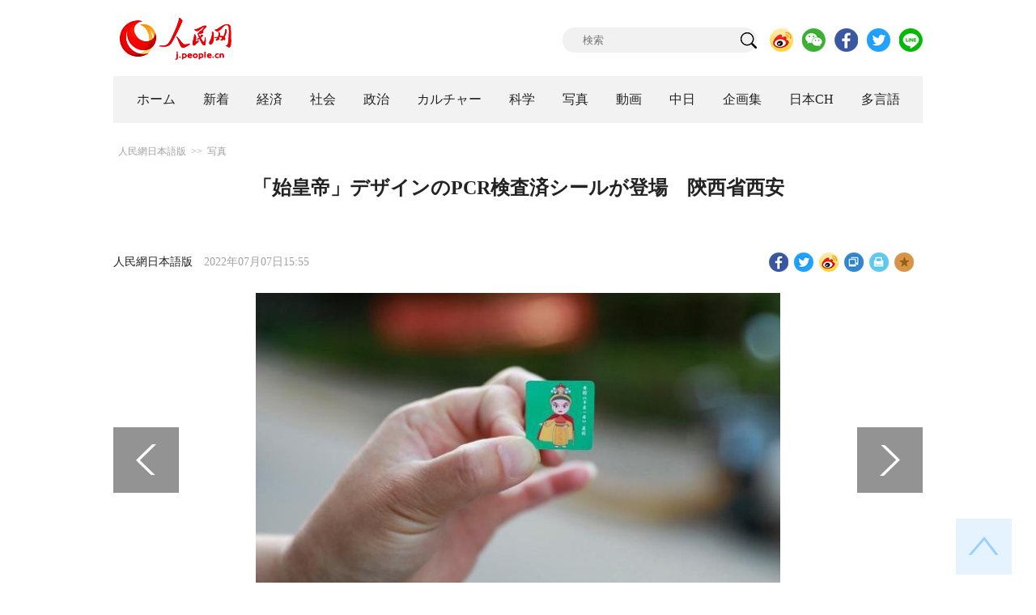

--- FILE ---
content_type: text/html
request_url: http://j.people.com.cn/n3/2022/0707/c94638-10120394.html
body_size: 9031
content:
<!DOCTYPE html PUBLIC "-//W3C//DTD XHTML 1.0 Transitional//EN" "http://www.w3.org/TR/xhtml1/DTD/xhtml1-transitional.dtd">
<html xmlns="http://www.w3.org/1999/xhtml">
<head>
<!--解决Twiiter无法识别官网链接-->
<meta name="twitter:card" content="summary_large_image" />
<meta name="twitter:title" content="「始皇帝」デザインのPCR検査済シールが登場　陝西省西安" />
<meta name="twitter:description" content="陝西省西安市で7日間の臨時管理措置がスタートして2日目にあたる7月7日、同市は引き続きPCRスクリーニング検査を実施し、秦の始皇帝「嬴政」のキャラクターデザインが施されたPCR検査済を示すシールを配布" />
<meta name="twitter:image:src" content="http://j.people.com.cn/NMediaFile/2022/0707/FOREIGN202207071555000586912814968.jpg" />
<!--解决Twiiter无法识别官网链接-->
<meta http-equiv="content-type" content="text/html;charset=UTF-8"/>
<meta http-equiv="Content-Language" content="utf-8" />
<meta content="all" name="robots" />
<title>「始皇帝」デザインのPCR検査済シールが登場　陝西省西安--人民網日本語版--人民日報</title>
<meta name="copyright" content="" />
<meta name="description" content="陝西省西安市で7日間の臨時管理措置がスタートして2日目にあたる7月7日、同市は引き続きPCRスクリーニング検査を実施し、秦の始皇帝「嬴政」のキャラクターデザインが施されたPCR検査済を示すシールを配布" />
<meta name="keywords" content="PCR" />
<meta name="filetype" content="0" />
<meta name="publishedtype" content="1" />
<meta name="pagetype" content="1" />
<meta name="catalogs" content="F_94638" />
<meta name="contentid" content="F_10120394" />
<meta name="publishdate" content="2022-07-07" />
<meta name="author" content="F_142" />
<meta name="source" content="ソース：人民網日本語版 オリジナル" />
<meta name="editor" content="F_142">
<meta name="sourcetype" content="10">
<meta http-equiv="X-UA-Compatible" content="IE=10" />
<meta name="viewport" content="width=device-width,initial-scale=1.0,minimum-scale=1.0,maximum-scale=1.0" />
<link href="/img/FOREIGN/2018/12/312942/page.css" type="text/css" rel="stylesheet" media="all" />
<link href="/img/FOREIGN/2018/12/312942/mobile.css" type="text/css" rel="stylesheet" media="all" />
<link href="http://tools.people.com.cn/libs/swiper/3.3.1/swiper-3.3.1.min.css" rel="stylesheet" type="text/css" />
<script src="http://tools.people.com.cn/libs/jquery/1.11.1/jquery-1.11.1.min.js" type="text/javascript"></script>
<script src="http://tools.people.com.cn/libs/swiper/3.3.1/swiper-3.3.1.jquery.min.js" type="text/javascript"></script>
<script src="/img/FOREIGN/2018/12/312942/js/nav.js" type="text/javascript"></script>
</head>
<body>
<div class="w1000 logo clearfix">
	<div class="fl"><a href="http://j.people.com.cn/" target="_blank"><img src="/img/FOREIGN/2018/12/312942/images/logo.png" alt="" /></a></div>
	<div class="fr">
    	<span><b><a href="https://www.facebook.com/jinminmou">Facebook</a></b>&nbsp;&nbsp;<b><a href="https://twitter.com/peopledailyJP">Twitter</a></b></span>
		<div class="search">
			<form action="http://search.people.com.cn/language/jsearch.do" name="searchForm" method="post" target="_blank">
				<input name="siteName" value="j" type="hidden" />
				<input name="pageNum" value="1" type="hidden" />
				<input type="text" name="keyword" id="keyword" class="s1" value="" placeholder="検索" /><input type="image" name="button" id="button" value="search" src="/img/FOREIGN/2018/12/312942/images/icon1.png" />
			</form>
		</div>
		<div class="share_btn">
			<a href="https://weibo.com/peoplejapan?is_hot=1" target="_blank"><img src="/NMediaFile/2018/1212/FOREIGN201812121645393611703500686.png" width="29" height="29"/></a>
<a href="http://j.people.com.cn/n3/2019/0225/c94475-9549680.html" target="_blank"><img src="/NMediaFile/2018/1212/FOREIGN201812121645395242656659857.png" width="29" height="29"/></a>
<a href="https://www.facebook.com/jinminmou" target="_blank"><img src="/NMediaFile/2018/1212/FOREIGN201812121645395897063335483.png" width="29" height="29"/></a>
<a href="https://twitter.com/peopledailyJP" target="_blank"><img src="/NMediaFile/2018/1212/FOREIGN201812121645396555978173595.png" width="29" height="29"/></a>
<a href="https://lin.ee/B7QLNpW" target="_blank"><img src="/NMediaFile/2018/1212/FOREIGN201812121645397218324186259.png" width="29" height="29"/></a>

		</div>
	</div>
</div>
<!--nav-->
<div id="nav_box">
<div class="w1000 nav clearfix">
<ul><li><i><a href="http://j.people.com.cn/ 

"  target="_blank">ホーム</a></i></li>
<li><i><a href="http://j.people.com.cn/94765/index.html 

"  target="_blank">新着</a></i></li>
<li>
<i><a href="http://j.people.com.cn/94476/index.html 

" target="_blank">経済</a></i>
<div style="width:630px;">
<span></span>
<em><a href="/94476/415844/index.html" target="_blank">丸わかり！中国キーワード</a>|
<a href="http://j.people.com.cn/94476/416712/index.html" target="_blank">経済・産業最前線</a>|
<a href="http://j.people.com.cn/94476/310100/index.html" target="_blank">経済関連データ</a>|
<a href="http://j.people.com.cn/96019/index.html" target="_blank">中国における日本企業</a></em>
</div>
</li>
<li>
<i><a href="http://j.people.com.cn/94475/index.html" target="_blank">社会</a></i>
<div style="width:120px;">
<span></span>
<em><a href="http://j.people.com.cn/94475/202874/index.html" target="_blank">健康知恵袋</a></em>
</div>
</li>
<li>
<i><a href="http://j.people.com.cn/94474/index.html 

" target="_blank" target="_blank">政治</a></i>
<div style="width:380px;">
<span></span>
<em><a href="http://j.people.com.cn/95959/206375/index.html" target="_blank">指導者関連報道</a>|<a href="http://j.people.com.cn/95968" target="_blank">外交部記者会見</a>|<a href="http://j.people.com.cn/94474/313798/index.html" target="_blank">共産党ニュース</a></em>
</div>
</li>
<li>
<i><a href="http://j.people.com.cn/206603/index.html" target="_blank">カルチャー</a></i>
<div style="width:260px;">
<span style="left:15%"></span>
<em><a href="http://j.people.com.cn/206603/312529/index.html" target="_blank">伝統文化</a>|<a href="http://j.people.com.cn/206603/312528/index.html" target="_blank">文化遺産</a>|<a href="http://j.people.com.cn/206603/208949/index.html" target="_blank">映画速報</a></em>
</div>
</li>
<li>
<i><a href="http://j.people.com.cn/95952/index.html" target="_blank">科学</a></i>
<div style="width:420px;">
<span></span>
<em><a href="http://j.people.com.cn/95952/414805/index.html" target="_blank">中国の最新技術</a>|<a href="http://j.people.com.cn/95952/100425/index.html" target="_blank">宇宙開発</a>|<a href="http://j.people.com.cn/95952/100421/index.html" target="_blank">資源·環境</a>|<a href="http://j.people.com.cn/95952/100420/index.html" target="_blank">材料</a>|<a href="http://j.people.com.cn/95952/312527/index.html" target="_blank">科学と健康</a></em>
</div>
</li>
<li><i><a href="http://j.people.com.cn/94638/index.html 

" target="_blank">写真</a></i></li>
<li><i><a href="http://j.people.com.cn/94689/index.html 

" target="_blank">動画</a></i></li>
<li><i><a href="http://j.people.com.cn/94473/index.html 

" target="_blank">中日</a></i></li>
<li><i><a href="http://j.people.com.cn/207985/index.html 

" target="_blank">企画集</a></i></li>
<li><i><a href="http://japan.people.com.cn/ 

" target="_blank">日本CH</a></i></li>
<li>
<i><a href="" target="_blank">多言語</a></i>
<div style="width:935px;margin-left: -793px;">
<span style="left:88%"></span>
<em><a href="http://www.people.com.cn/ " target="_blank">中国語</a>|<a href="http://en.people.cn/index.html " target="_blank">英語</a>|<a href="http://russian.people.com.cn/ " target="_blank">ロシア語</a>|<a href="http://french.peopledaily.com.cn/ " target="_blank">フランス語</a>|<a href="http://spanish.peopledaily.com.cn/ " target="_blank">スペイン語</a>|<a href="http://arabic.people.com.cn/ " target="_blank">アラビア語</a>|<a href="http://kr.people.com.cn/ " target="_blank">韓国語</a>|<a href="http://german.people.com.cn/ " target="_blank">ドイツ語</a>|<a href="http://portuguese.people.com.cn/ " target="_blank">ポルトガル語</a>|<a href="http://www.swahili.people.cn" target="_blank">スワヒリ語</a>|<a href="http://www.italian.people.cn" target="_blank">イタリア語</a>|<a href="http://www.kaz.people.cn" target="_blank">カザフ語</a></em>
</div>
</li></ul>
</div>
</div>
<div class="w1000 nav_mob clearfix">
	<div class="swiper-wrapper"><span class="swiper-slide"><a href="http://j.people.com.cn/94474/index.html">政治</a></span>
<span class="swiper-slide"><a href="http://j.people.com.cn/94476/index.html">経済</a></span>
<span class="swiper-slide"><a href="http://j.people.com.cn/94475/index.html">社会</a></span>
<span class="swiper-slide"><a href="http://j.people.com.cn/95952/index.html">科学</a></span>
<span class="swiper-slide"><a href="http://j.people.com.cn/94638/index.html">写真</a></span>
<span class="swiper-slide"><a href="http://j.people.com.cn/94689/index.html">動画</a></span>
<span class="swiper-slide"><a href="http://j.people.com.cn/94473/index.html">中日</a></span>
<span class="swiper-slide"><a href="http://j.people.com.cn/206603/index.html">カルチャー</a></span>
<span class="swiper-slide"><a href="http://japan.people.com.cn/">日本チャンネル</a></span></div>
	<div class="swiper-button-next"></div>
</div>
<script>
var swiper = new Swiper('.nav_mob', {
   direction:'horizontal',
   slidesPerView :'auto',
   slideToClickedSlide: true,
   nextButton: '.swiper-button-next'
});
</script>
<!--txt-->
<div class="w1000 d2nav clearfix"><a href="http://j.people.com.cn/" class="clink">人民網日本語版</a>&gt;&gt;<a href="http://j.people.com.cn/94638/" class="clink">写真</a></div>
<div class="w1000 txt_con clearfix">
	<h1>「始皇帝」デザインのPCR検査済シールが登場　陝西省西安</h1>
    <h2></h2>
	<div class="w900 txt_1 clearfix">
		<div class="left"><a href="http://j.people.com.cn/">人民網日本語版</a>　2022年07月07日15:55</div>
		<div class="right">
			<div class="bdsharebuttonbox">
				<a href="#" class="bds_fbook" data-cmd="fbook" title="分享到Facebook"></a>
				<a href="#" class="bds_twi" data-cmd="twi" title="分享到Twitter"></a>
				<a href="#" class="bds_tsina" data-cmd="tsina" title="分享到新浪微博"></a>
				<a href="#" class="bds_copy" data-cmd="copy" title="分享到复制网址"></a>
				<a href="#" class="bds_print" data-cmd="print" title="分享到打印"></a>
				<a href="javascript:;" class="bds_favor" onclick="javascript:addfavor('','人民網日本語版');"  title="お気に入りに追加"></a>
			</div>
			<script>
			window._bd_share_config={"common":{"bdSnsKey":{},"bdText":"","bdMini":"2","bdMiniList":false,"bdPic":"","bdStyle":"1","bdSize":"24"},"share":{}};with(document)0[(getElementsByTagName('head')[0]||body).appendChild(createElement('script')).src='http://bdimg.share.baidu.com/static/api/js/share.js?v=89860593.js?cdnversion='+~(-new Date()/36e5)];
			</script>
			<script src="/img/FOREIGN/2018/12/312942/js/addfavor.js" type="text/javascript"></script>
		</div>
	</div>
	<div class="w900 page_pic clearfix">
    	<div class="pic">
    		<table width='450' cellspacing=0 cellpadding=3 align=center><tr><td align='center'><a href="/n3/2022/0707/c94638-10120394-2.html"><img src="/NMediaFile/2022/0707/FOREIGN202207071555000586912814968.jpg" alt="「始皇帝」デザインのPCR検査済シールが登場　陝西省西安"></a></td></tr><tr><td class="picdesc" align=center><font color='#000000'>PCRを済ませた人に配布される「嬴政」シール。</font></td></tr></table>
		</div>
    	<div class="left_btn"></div>
    	<div class="right_btn"><a href="/n3/2022/0707/c94638-10120394-2.html"></a></div>
	</div>
	<div class="txt_2 clearfix">
		<p style="text-indent: 1em;">
	陝西省西安市で7日間の臨時管理措置がスタートして2日目にあたる7月7日、同市は引き続きPCRスクリーニング検査を実施し、秦の始皇帝「嬴政」のキャラクターデザインが施されたPCR検査済を示すシールを配布した。このシールは、泰腔劇「千古一帝」の登場人物をモチーフにデザインされている。環球網が伝えた。</p>
<p style="text-indent: 1em;">
	実は西安市がシールを配布するのは、今回が初めてではない。これまでに、PCR検査を済ませた市民は、「霍去病」や「孟浩」、「李商隠」などがデザインされたシールを受け取っていた。さらに遡ると、西安市が初めて配布したPCR検査済シールはパンダのデザインだった。このシールはパンダの他、トキ、ターキン、キンシコウという「秦嶺山脈の四宝」のデザインがあしらわれていた。その後も西安の歴史文化の要素が盛り込まれた「盛唐天団」や「大漢天団」など守護天団のシールも配布された。（編集KM）</p>
<p style="text-indent: 1em;">
	「人民網日本語版」2022年7月7日</p>

        <div class="page_n clearfix">&nbsp;<a class="common_current_page" href="/n3/2022/0707/c94638-10120394.html">1</a>&nbsp;<a  href="/n3/2022/0707/c94638-10120394-2.html">2</a>&nbsp;<a  href="/n3/2022/0707/c94638-10120394-3.html">3</a>&nbsp;<a  href="/n3/2022/0707/c94638-10120394-4.html">4</a><a href="/n3/2022/0707/c94638-10120394-2.html">次ページ</a></div>
	</div>
	<div class="tit1 tit4 tit5 tit6 clearfix"><h2>関連記事</h2></div>
	<ul class="list_14 list7 list8 clearfix"><li><a href="/n3/2022/0527/c94475-10102513.html" target=_blank>中国で常態化されたPCR検査の費用は各地政府が負担</a></li></ul>
<ul class="list_14 list7 list8 clearfix"><li><a href="/n3/2022/0526/c94475-10101900.html" target=_blank>中国におけるPCR検査が一人当たり16元以下まで引き下げ</a></li></ul>
<ul class="list_14 list7 list8 clearfix"><li><a href="/n3/2022/0526/c94638-10101756.html" target=_blank>PCR検体をドローンで輸送、所要時間が3分の1に　江蘇省杭州</a></li></ul>
<ul class="list_14 list7 list8 clearfix"><li><a href="/n3/2022/0525/c94638-10101285.html" target=_blank>手作り感満載の「スキャンOK」表示に思わずニッコリ？　遼寧省</a></li></ul>
<ul class="list_14 list7 list8 clearfix"><li><a href="/n3/2022/0524/c95952-10100730.html" target=_blank>上海の街にPCR検体採取ロボット！　30秒で採取を完了</a></li></ul>
<ul class="list_14 list7 list8 clearfix"><li><a href="/n3/2022/0524/c94638-10100673.html" target=_blank>北京市朝陽区でPCR検査実施が常態化へ</a></li></ul>
	<div class="tit1 tit4 tit5 tit6 clearfix"><h2>おすすめ写真</h2></div>
	<ul class="pic14 clearfix"><li>
	<a href="/n3/2022/0705/c94638-10119174.html" target="_blank"><img src="/NMediaFile/2022/0705/FOREIGN202207051434000434624709909.jpg" width="213" height="140" alt="古代のスイーツ「春水生」（撮影・劉俊聡）。"/></a><span><a href='/n3/2022/0705/c94638-10119174.html' >漢服マニアによる古代の娯楽の数々を体験するイベント「雅集」　広西</a></span>
</li>
<li>
	<a href="/n3/2022/0705/c94638-10119180.html" target="_blank"><img src="/NMediaFile/2022/0705/FOREIGN202207051437000171899575232.jpg" width="213" height="140" alt="コンテナボックスの2階に設けられたバルコニー席で、コンテナマーケット全体を眺めつつグルメを楽しむ市民（撮影・劉新）。"/></a><span><a href='/n3/2022/0705/c94638-10119180.html' >市民の人気集めるウルムチ初のコンテナマーケット　新疆</a></span>
</li>
<li>
	<a href="/n3/2022/0705/c94638-10119183.html" target="_blank"><img src="/NMediaFile/2022/0705/FOREIGN202207051442000135823792034.jpg" width="213" height="140" alt="赤を基調カラーとする「蜀都号」。車体には、古代巴蜀文化の各種モチーフがデザインされている（撮影・劉忠俊）。"/></a><span><a href='/n3/2022/0705/c94638-10119183.html' >「スマートレール電車」が乗客乗せて試運転スタート　四川省成都</a></span>
</li>
<li>
	<a href="/n3/2022/0705/c94638-10119190.html" target="_blank"><img src="/NMediaFile/2022/0705/FOREIGN202207051448000044805116245.jpg" width="213" height="140" alt="成都ジャイアントパンダ繁殖研究基地幼年パンダヴィラで、特製のバースデーケーキやリンゴを堪能するジャイアントパンダの「和花」（写真右）と「和葉」（7月4日撮影・沈伯韓）。"/></a><span><a href='/n3/2022/0705/c94638-10119190.html' >オスとメスの双子パンダ「和花」と「和葉」の誕生日イベント　四川省成都</a></span>
</li>
<li>
	<a href="/n3/2022/0705/c94638-10119191.html" target="_blank"><img src="/NMediaFile/2022/0705/FOREIGN202207051453000211067496519.jpg" width="213" height="140"/></a><span><a href='/n3/2022/0705/c94638-10119191.html' >長さ45メートルの展示テーブルに蘭州のグルメずらり！　甘粛省蘭州</a></span>
</li>
<li>
	<a href="/n3/2022/0705/c94638-10119198.html" target="_blank"><img src="/NMediaFile/2022/0705/FOREIGN202207051504000372150133288.jpg" width="213" height="140" alt="福建省福州市で、油紙傘の作り方を学ぶ海峡両岸の学生（撮影・張斌）。"/></a><span><a href='/n3/2022/0705/c94638-10119198.html' >「油紙傘」作りを学ぶ海峡両岸の学生　福建省福州</a></span>
</li>
<li>
	<a href="/n3/2022/0705/c94638-10119303.html" target="_blank"><img src="/NMediaFile/2022/0705/FOREIGN202207051641000124717258045.jpg" width="213" height="140"/></a><span><a href='/n3/2022/0705/c94638-10119303.html' >鑑賞ベストシーズン迎えた黄河壷口瀑布　陝西省延安</a></span>
</li>
<li>
	<a href="/n3/2022/0705/c94638-10119306.html" target="_blank"><img src="/NMediaFile/2022/0705/FOREIGN202207051643000473129611130.jpg" width="213" height="140" alt="7月4日に上空から撮影した黄河小浪底水利ターミナル景勝地での砂量調節（写真著作権はCFP視覚中国が所有のため転載禁止）。"/></a><span><a href='/n3/2022/0705/c94638-10119306.html' >黄河小浪底水利ターミナルで水量・砂量を調整　河南省洛陽</a></span>
</li>
</ul>
</div>
<!--txt-->
<div class="w1000 d2Con txt_con txt_con2 clearfix">
	<div class="fl">
		<div class="txt5 clearfix">
			<h3>コメント</h3>
			<div>
				<form action="http://foreign_comments.people.cn/japanese/index.php/Comment/insercomment" id="form" name="form" method="post" accept-charset="utf-8">
                <input type = "hidden" name = "type" value = "0">
                <input type = "hidden" name = "news_id" id = "news_id" value = "10120394">
                <input type = "hidden" name = "news_url" value = "http://j.people.com.cn/n3/2022/0707/c94638-10120394.html">
                <input type = "hidden" name = "news_title" value = '「始皇帝」デザインのPCR検査済シールが登場　陝西省西安'>
                <input type = "hidden" name = "node_id" value = "94638">
		        <ul>
		            <li><span><em>名前</em> <input type="text" name="uid" id="uid"></span><a href="http://foreign_comments.people.cn/japanese/index.php/comment/netuser/10120394" target="_blank"><a href="/414792/index.html" target="_blank">すべてのコメントを見る</a></a></li>
		            <li><em>コメントを書く
</em><textarea name="comment" id="comment" cols="45" rows="5"></textarea></li>
		            <li class="end"><a href="#" onclick="chake_submit()">送信</a></li>
		        </ul>
		        </form>
		    </div>
		</div>
	</div>
	<div class="fr">
		<div class="tit3 clearfix">
			<div class="clearfix"><h2>ランキング</h2></div>
			<ul><li class="active">全部</li>
<li>経済</li>
<li>社会</li>
<li>政治</li></ul>
		</div>
		<div class="list5 clearfix">
			<ul style="display: block;"><li><span>1</span><a href="/n3/2022/0705/c94476-10119295.html" title="「おばあちゃんスタイル」モデルが人気　わざと20歳老ける「90後」" target="_blank">「おばあちゃんスタイル」モデルが…</a></li><li><span>2</span><a href="/n3/2022/0706/c94638-10119776.html" title="ディズニーがミッキーマウスの独占権を失う？「著作権切れ」迫る" target="_blank">ディズニーがミッキーマウスの独占…</a></li><li><span>3</span><a href="/n3/2022/0705/c94474-10119224.html" title="劉鶴副総理が米財務長官とテレビ会談「世界の産業・サプライチェーンの安定維持は中米と世界にプラス」" target="_blank">劉鶴副総理が米財務長官とテレビ会…</a></li><li><span>4</span><a href="/n3/2022/0705/c94475-10119254.html" title="見れば思わず「ハハハハハハハ」となる貨物列車とは？" target="_blank">見れば思わず「ハハハハハハハ」と…</a></li><li><span>5</span><a href="/n3/2022/0705/c94476-10119203.html" title="「輸入車立入禁止」の日本　国産の軽が強いが普及遅れるEV" target="_blank">「輸入車立入禁止」の日本　国産の…</a></li><li><span>6</span><a href="/n3/2022/0705/c94474-10119078.html" title="習近平国家主席「グローバルな発展の促進は人類の重大な課題」" target="_blank">習近平国家主席「グローバルな発展…</a></li><li><span>7</span><a href="/n3/2022/0705/c94474-10119094.html" title="釣魚島周辺海域での中国艦艇の活動は正当で合法、日本はあれこれ言うべきでない" target="_blank">釣魚島周辺海域での中国艦艇の活動…</a></li><li><span>8</span><a href="/n3/2022/0705/c95952-10119171.html" target="_blank">中国製の電車がエジプトに初進出<br><br></a></li><li><span>9</span><a href="/n3/2022/0706/c94474-10119712.html" title="労働者強制徴用から「慰安婦」まで　日本の人権侵害の否認は許されない" target="_blank">労働者強制徴用から「慰安婦」まで…</a></li><li><span>10</span><a href="/n3/2022/0705/c94638-10119190.html" title="オスとメスの双子パンダ「和花」と「和葉」の誕生日イベント　四川省成都" target="_blank">オスとメスの双子パンダ「和花」と…</a></li></ul>
			<ul style="display: none;"><li><span>1</span><a href="/n3/2022/0704/c94476-10118664.html" title="5兆円！中国3大航空会社が過去最高の購入契約　なぜ今か？" target="_blank">5兆円！中国3大航空会社が過去最…</a></li><li><span>2</span><a href="/n3/2022/0704/c94476-10118767.html" title="「00後」がまもなく社会人に　7割以上が「給料重視」" target="_blank">「00後」がまもなく社会人に　7…</a></li><li><span>3</span><a href="/n3/2022/0705/c94476-10119295.html" title="「おばあちゃんスタイル」モデルが人気　わざと20歳老ける「90後」" target="_blank">「おばあちゃんスタイル」モデルが…</a></li><li><span>4</span><a href="/n3/2022/0705/c94476-10119203.html" title="「輸入車立入禁止」の日本　国産の軽が強いが普及遅れるEV" target="_blank">「輸入車立入禁止」の日本　国産の…</a></li><li><span>5</span><a href="/n3/2022/0704/c94476-10118675.html" title="海南離島免税ショッピング新政策2周年　売上高2兆円近く" target="_blank">海南離島免税ショッピング新政策2…</a></li><li><span>6</span><a href="/n3/2022/0705/c94476-10119151.html" title="中国25省（区・市）の平均賃金が発表　給料が高いのはどこ？" target="_blank">中国25省（区・市）の平均賃金が…</a></li><li><span>7</span><a href="/n3/2022/0706/c94476-10119761.html" title="デジタル人民元の便利さを見逃すな！アプリ利用までわずか数分" target="_blank">デジタル人民元の便利さを見逃すな…</a></li><li><span>8</span><a href="/n3/2022/0704/c94476-10118794.html" title="ブランド首輪に36万円のベッド　高級ペット用品は使いやすい？" target="_blank">ブランド首輪に36万円のベッド　…</a></li><li><span>9</span><a href="/n3/2022/0706/c94476-10119585.html" title="若いうちはドーパミンを追いかけ、中年になるとエンドルフィンのよさがわかる？" target="_blank">若いうちはドーパミンを追いかけ、…</a></li><li><span>10</span><a href="/n3/2022/0706/c94476-10119772.html" title="中国デジタル経済の規模が45兆元突破" target="_blank">中国デジタル経済の規模が45兆元…</a></li></ul>
			<ul style="display: none;"><li><span>1</span><a href="/n3/2022/0706/c94638-10119776.html" title="ディズニーがミッキーマウスの独占権を失う？「著作権切れ」迫る" target="_blank">ディズニーがミッキーマウスの独占…</a></li><li><span>2</span><a href="/n3/2022/0705/c94475-10119254.html" title="見れば思わず「ハハハハハハハ」となる貨物列車とは？" target="_blank">見れば思わず「ハハハハハハハ」と…</a></li><li><span>3</span><a href="/n3/2022/0704/c94638-10118650.html" title="水位落差113メートル！船舶用ロックゲートをどうやって通過する？　三峡ダム" target="_blank">水位落差113メートル！船舶用ロ…</a></li><li><span>4</span><a href="/n3/2022/0704/c94475-10118708.html" title="チベット自治区の国境地帯で小康村620ヶ所が全て完成" target="_blank">チベット自治区の国境地帯で小康村…</a></li><li><span>5</span><a href="/n3/2022/0704/c94638-10118795.html" title="キャンピングカーを購入し、養父と一緒に各地を旅行　河南省洛陽" target="_blank">キャンピングカーを購入し、養父と…</a></li><li><span>6</span><a href="/n3/2022/0705/c94638-10119190.html" title="オスとメスの双子パンダ「和花」と「和葉」の誕生日イベント　四川省成都" target="_blank">オスとメスの双子パンダ「和花」と…</a></li><li><span>7</span><a href="/n3/2022/0706/c94475-10119556.html" target="_blank">中国人の平均寿命が77.93歳に</a></li><li><span>8</span><a href="/n3/2022/0705/c94475-10119265.html" title="香港故宮が1日遅れで正式に一般公開　中国伝統衣装を着て列に並ぶ市民も" target="_blank">香港故宮が1日遅れで正式に一般公…</a></li><li><span>9</span><a href="/n3/2022/0704/c94638-10118787.html" title="北京動物園で動物の赤ちゃん201 頭を一般公開" target="_blank">北京動物園で動物の赤ちゃん201…</a></li><li><span>10</span><a href="/n3/2022/0705/c94475-10119062.html" title="「00後」が望む幸せとは？1位「平和な家庭」2位「親友」" target="_blank">「00後」が望む幸せとは？1位「…</a></li></ul>
            <ul style="display: none;"><li><span>1</span><a href="/n3/2022/0704/c94474-10118577.html" title="王毅部長がミャンマー問題解決に3つの期待" target="_blank">王毅部長がミャンマー問題解決に…</a></li><li><span>2</span><a href="/n3/2022/0704/c94474-10118677.html" title="フィリピンとの防衛協力を強化し続ける日本の戦略的意図は？" target="_blank">フィリピンとの防衛協力を強化し…</a></li><li><span>3</span><a href="/n3/2022/0705/c94474-10119224.html" title="劉鶴副総理が米財務長官とテレビ会談「世界の産業・サプライチェーンの安定維持は中米と世界にプラス」" target="_blank">劉鶴副総理が米財務長官とテレビ…</a></li><li><span>4</span><a href="/n3/2022/0705/c94474-10119078.html" title="習近平国家主席「グローバルな発展の促進は人類の重大な課題」" target="_blank">習近平国家主席「グローバルな発…</a></li><li><span>5</span><a href="/n3/2022/0705/c94474-10119094.html" title="釣魚島周辺海域での中国艦艇の活動は正当で合法、日本はあれこれ言うべきでない" target="_blank">釣魚島周辺海域での中国艦艇の活…</a></li><li><span>6</span><a href="/n3/2022/0706/c94474-10119712.html" title="労働者強制徴用から「慰安婦」まで　日本の人権侵害の否認は許されない" target="_blank">労働者強制徴用から「慰安婦」ま…</a></li><li><span>7</span><a href="/n3/2022/0704/c94474-10118773.html" title="アデン湾で商船の中国人船員が中国国旗を掲げ中国海軍に感謝" target="_blank">アデン湾で商船の中国人船員が中…</a></li><li><span>8</span><a href="/n3/2022/0704/c94474-10118686.html" title="「習近平、国政運営を語る」第4巻の中国語・英語版が刊行" target="_blank">「習近平、国政運営を語る」第4…</a></li><li><span>9</span><a href="/n3/2022/0705/c94474-10119160.html" title="米国の「中国は月を占拠」発言に外交部「事実を顧みぬ放言」" target="_blank">米国の「中国は月を占拠」発言に…</a></li><li><span>10</span><a href="/n3/2022/0705/c94474-10119250.html" title="NATOは世界の安全保障と安定に対する「システミックな挑戦」" target="_blank">NATOは世界の安全保障と安定…</a></li></ul>
			<ul class="end" style="display: none;">
				
			</ul>
		</div>
	</div>
</div>
<!--fd_right-->
<div id="fd_right">
	<span><a onclick="window.scroll(0,0);this.blur()" href="javascript:void(0);"><img src="/img/FOREIGN/2018/12/312942/images/back.png" alt="" /></a></span>
    <span class="right_mob"><a onclick="window.scroll(0,0);this.blur()" href="javascript:void(0);"><img src="/img/FOREIGN/2018/12/312942/images/top.png" alt="" /></a></span>
</div>
<!--copyright-->
<div id="copyright">このウェブサイトの著作権は人民網にあります。<br />
掲載された記事、写真の無断転載を禁じます。<br />
Tel:日本（03）3449-8257 Mail：japan@people.cn</div>
<script type="text/javascript">
$(document).ready(function(){
	$('.pic14 li:nth-child(4n+1)').css("margin-left",0);
	$(".tit3 li").bind('mouseover',function(){
        $(".tit3 li").attr("class","");
        $(".list5 ul").hide();
      
        $(this).attr("class","active");
        $(".list5 ul").eq($(this).index()).show();
    });
    for(var i=0;i<3;i++){
    	$(".list5 ul").eq(0).find("li").eq(i).addClass("num");
    	$(".list5 ul").eq(1).find("li").eq(i).addClass("num");
    	$(".list5 ul").eq(2).find("li").eq(i).addClass("num");
    	$(".list5 ul").eq(3).find("li").eq(i).addClass("num");
		$(".list5 ul").eq(4).find("li").eq(i).addClass("num");
    }
	$(".list5 ul.end").find("li > span").each(function(i ,e){
		$(this).text(i+1);
	});
});
</script>
<script src="http://www.people.com.cn/img/2016wb/jweixin-1.0.0.js" type="text/javascript"></script>
<script type="text/javascript">
var str="「始皇帝」デザインのPCR検査済シールが登場　陝西省西安";
var str1="「始皇帝」デザインのPCR検査済シールが登場　陝西省西安";
str=str.replace(/&nbsp;/g," ")
str=str.replace(/&quot;/g,'"')
str=str.replace(/<br>/g,"")
str1=str1.replace(/&nbsp;/g," ")
str1=str1.replace(/&quot;/g,'"')
str1=str1.replace(/<br>/g,"")
var wxData = {
	"imgUrl": "http://www.people.com.cn/img/2016wb/images/logo_share.jpg", // 200x200
	"link": window.location.href,
	"desc": "" + str + "",
	"title": "" + str1 + ""
};
</script>
<script src="http://www.people.com.cn/img/2016wb/WeiXinData.js" type="text/javascript"></script>
<img src="http://counter.people.cn:8000/d.gif?id=10120394" width=0 height=0 style="display:none;">
<script src="http://tools.people.com.cn/css/2010tianrun/webdig_test.js" language="javascript" type="text/javascript" async></script>
</body>
</html>

--- FILE ---
content_type: text/html;charset=ISO-8859-1
request_url: http://wx-api.people.com.cn/weixin/JS.js?url=http%3A%2F%2Fj.people.com.cn%2Fn3%2F2022%2F0707%2Fc94638-10120394.html
body_size: 282
content:
var peopleWXConfig = {debug: false,appId: 'wxe9121b636db7c039',timestamp: '1764669205',nonceStr: 'people',signature: '8a61bc1ca36e31a37a9ec158afffdafc5c4d2642',jsApiList: []};